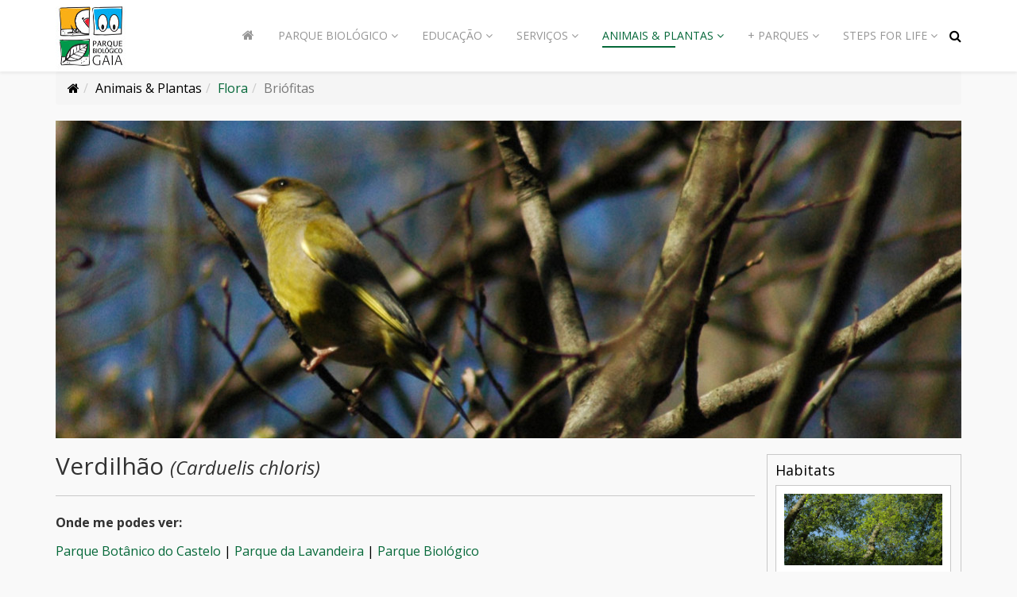

--- FILE ---
content_type: text/html; charset=utf-8
request_url: https://parquebiologico.pt/animais-plantas/flora/briofitas/item/verdilhao?category_id=243
body_size: 7963
content:
<!DOCTYPE html>
<html xmlns="http://www.w3.org/1999/xhtml" xml:lang="pt-pt" lang="pt-pt" dir="ltr">
    <head>
        <meta http-equiv="X-UA-Compatible" content="IE=edge">
            <meta name="viewport" content="width=device-width, initial-scale=1">
                                <!-- head -->
                <base href="https://parquebiologico.pt/animais-plantas/flora/briofitas/item/verdilhao" />
	<meta http-equiv="content-type" content="text/html; charset=utf-8" />
	<meta name="author" content="fernandogomes" />
	<meta name="generator" content="MYOB" />
	<title>Parque Biologico de Gaia - Verdilhão</title>
	<link href="/animais-plantas/fauna/aves/item/verdilhao" rel="canonical" />
	<link href="/images/favicon.ico" rel="shortcut icon" type="image/vnd.microsoft.icon" />
	<link href="/media/zoo/assets/css/reset.css?ver=20180921" rel="stylesheet" type="text/css" />
	<link href="/media/zoo/applications/animais/templates/default/assets/css/zoo.css?ver=20180921" rel="stylesheet" type="text/css" />
	<link href="/media/com_hwdmediashare/assets/css/hwd.css" rel="stylesheet" type="text/css" />
	<link href="/media/com_hwdmediashare/assets/css/lite.css" rel="stylesheet" type="text/css" />
	<link href="/media/com_hwdmediashare/assets/css/joomla.css" rel="stylesheet" type="text/css" />
	<link href="/media/com_hwdmediashare/assets/css/aspect.css" rel="stylesheet" type="text/css" />
	<link href="/media/zoo/elements/gallery/gallery.css?ver=20180921" rel="stylesheet" type="text/css" />
	<link href="/media/zoo/assets/css/lightbox.css?ver=20180921" rel="stylesheet" type="text/css" />
	<link href="/media/zoo/elements/itemprevnext/itemprevnext.css?ver=20180921" rel="stylesheet" type="text/css" />
	<link href="//fonts.googleapis.com/css?family=Open+Sans:300,300italic,regular,italic,600,600italic,700,700italic,800,800italic&amp;subset=latin" rel="stylesheet" type="text/css" />
	<link href="/templates/shaper_educon/css/bootstrap.min.css" rel="stylesheet" type="text/css" />
	<link href="/templates/shaper_educon/css/font-awesome.min.css" rel="stylesheet" type="text/css" />
	<link href="/templates/shaper_educon/css/legacy.css" rel="stylesheet" type="text/css" />
	<link href="/templates/shaper_educon/css/template.css" rel="stylesheet" type="text/css" />
	<link href="/templates/shaper_educon/css/presets/biologico.css" rel="stylesheet" type="text/css" class="preset" />
	<link href="/templates/shaper_educon/css/custom.css" rel="stylesheet" type="text/css" />
	<link href="/templates/shaper_educon/css/frontend-edit.css" rel="stylesheet" type="text/css" />
	<style type="text/css">
body{font-family:Open Sans, sans-serif; font-size:16px; font-weight:normal; }h1{font-family:Open Sans, sans-serif; font-size:40px; font-weight:700; }h2{font-family:Open Sans, sans-serif; font-size:36px; font-weight:normal; }h3{font-family:Open Sans, sans-serif; font-size:24px; font-weight:normal; }h4{font-family:Open Sans, sans-serif; font-size:16px; font-weight:normal; }::-webkit-scrollbar {
  width: 10px;
}

/* Track */
::-webkit-scrollbar-track {
  background: #f1f1f1; 
}
 
/* Handle */
::-webkit-scrollbar-thumb {
  background: rgba(5,104,57,0.86); 
}

/* Handle on hover */
::-webkit-scrollbar-thumb:hover {
  background:  rgba(5,104,57,0.86); 
}#sp-bottom{ padding:100px 0px 85px; }
	</style>
	<script src="/media/jui/js/jquery.min.js?7d8b31a42ea55b010531ae467f75e6dd" type="text/javascript"></script>
	<script src="/media/jui/js/jquery-noconflict.js?7d8b31a42ea55b010531ae467f75e6dd" type="text/javascript"></script>
	<script src="/media/jui/js/jquery-migrate.min.js?7d8b31a42ea55b010531ae467f75e6dd" type="text/javascript"></script>
	<script src="/media/zoo/assets/js/responsive.js?ver=20180921" type="text/javascript"></script>
	<script src="/components/com_zoo/assets/js/default.js?ver=20180921" type="text/javascript"></script>
	<script src="/media/com_hwdmediashare/assets/javascript/hwd.min.js" type="text/javascript"></script>
	<script src="/media/com_hwdmediashare/assets/javascript/aspect.js" type="text/javascript"></script>
	<script src="/media/zoo/elements/gallery/gallery.js?ver=20180921" type="text/javascript"></script>
	<script src="/media/zoo/assets/js/lightbox.js?ver=20180921" type="text/javascript"></script>
	<script src="/templates/shaper_educon/js/bootstrap.min.js" type="text/javascript"></script>
	<script src="/templates/shaper_educon/js/jquery.sticky.js" type="text/javascript"></script>
	<script src="/templates/shaper_educon/js/main.js" type="text/javascript"></script>
	<script src="/templates/shaper_educon/js/frontend-edit.js" type="text/javascript"></script>
	<script type="text/javascript">
var hwdms_live_site = "https://parquebiologico.pt/index.php";
var hwdms_text_subscribe = "Subscribe";
var hwdms_text_subscribed = "Subscribed";
var hwdms_text_error_occured = "An unknown error has occured. Please contact us for help if this problem continues.";jQuery(function($) { $('.zoo-gallery [data-lightbox]').lightbox(); });
var helix3_template_uri = '/templates/shaper_educon/';

var sp_preloader = '0';

var sp_gotop = '1';

var sp_offanimation = 'default';
jQuery(function($){ initTooltips(); $("body").on("subform-row-add", initTooltips); function initTooltips (event, container) { container = container || document;$(container).find(".hasTooltip").tooltip({"html": true,"container": "body"});} });
	</script>
	<!-- Start: Google Structured Data -->
             <script type="application/ld+json"> { "@context": "https://schema.org", "@type": "WebSite", "url": "https://parquebiologico.pt/", "potentialAction": { "@type": "SearchAction", "target": "https://parquebiologico.pt/index.php?option=com_search&searchphrase=all&searchword={search_term}", "query-input": "required name=search_term" } } </script> <script type="application/ld+json"> { "@context": "https://schema.org", "@type": "Organization", "url": "https://parquebiologico.pt/", "logo": "https://parquebiologico.pt/images/logos/logo-parque-biologico-gaia-360x360.jpg" } </script> <script type="application/ld+json"> { "@context": "https://schema.org", "@type": "BreadcrumbList", "itemListElement": [ { "@type": "ListItem", "position": 1, "item": { "@id": "https://parquebiologico.pt/", "name": "Home" } }, { "@type": "ListItem", "position": 2, "item": { "@id": "https://parquebiologico.pt/animais-plantas/flora", "name": "Flora" } }, { "@type": "ListItem", "position": 3, "item": { "@id": "https://parquebiologico.pt/animais-plantas/flora/briofitas", "name": "Briófitas" } }, { "@type": "ListItem", "position": 4, "item": { "@id": "https://parquebiologico.pt/animais-plantas/flora/briofitas/item/verdilhao", "name": "Verdilhão" } } ] } </script> <script type="application/ld+json"> { "@context": "https://schema.org", "@type": "Article", "mainEntityOfPage": { "@type": "WebPage", "@id": "https://parquebiologico.pt/animais-plantas/flora/briofitas/item/verdilhao" }, "headline": "Verdilhão", "description": "Habitats diversos, como bosques, matos, parques e jardins.", "image": { "@type": "ImageObject", "url": "https://parquebiologico.pt/images/0_ANIMAIS/Aves/Verdilhao/verdDSC_5125.jpg", "height": 800, "width": 800 }, "author": { "@type": "Person", "name": "Fernandogomes" }, "publisher": { "@type": "Organization", "name": "Parque Biologico de Gaia", "logo": { "@type": "ImageObject", "url": "https://parquebiologico.pt/images/logos/logo-parque-biologico-gaia-360x360.jpg", "width": 600, "height": 60 } }, "datePublished": "2019-01-25T16:22:25+00:00", "dateCreated": "2019-01-25T16:22:25+00:00", "dateModified": "2019-01-28T16:25:44+00:00" } </script>
            <!-- End: Google Structured Data -->

                                </head>
                <body class="site com-zoo view- no-layout task-item itemid-1207 pt-pt ltr  sticky-header layout-fluid off-canvas-menu-init">

                    <div class="body-wrapper">
                        <div class="body-innerwrapper">
                            <header id="sp-header"><div class="container"><div class="row"><div id="sp-logo" class="col-xs-8 col-sm-2 col-md-2"><div class="sp-column "><h1 class="logo"><a href="https://parquebiologico.pt/animais-plantas/flora/briofitas/item/verdilhao?category_id=243/"><img class="sp-default-logo hidden-xs" src="/images/logos/logo-parque-biologico-gaia-90x90.jpg" alt="Parque Biologico de Gaia"><img class="sp-retina-logo hidden-xs" src="/images/logos/logo-parque-biologico-gaia-90x90.jpg" alt="Parque Biologico de Gaia" width="90" height="90"><img class="sp-default-logo visible-xs" src="/images/logos/logo-parque-biologico-gaia-90x90.jpg" alt="Parque Biologico de Gaia"></a></h1></div></div><div id="sp-menu" class="col-xs-4 col-sm-10 col-md-10"><div class="sp-column "><div class="sp-module  pull-right educon-top-search"><div class="sp-module-content">
<div class="top-search-wrapper">
    <div class="icon-top-wrapper">
        <i class="fa fa-search search-open-icon" aria-hidden="true"></i>
        <i class="fa fa-times search-close-icon" aria-hidden="true"></i>
    </div>
</div> <!-- /.top-search-wrapper -->
<div class="top-search-input-wrap">
    <div class="top-search-overlay"></div>
    
    <form action="/animais-plantas/flora/briofitas" method="post">
        <div class="search-wrap">
            <div class="search  pull-right educon-top-search">
                <div class="sp_search_input"><input name="searchword" maxlength="200"  class="mod-search-searchword inputbox pull-right educon-top-search" type="text" size="20" value="Pesquisar..."  onblur="if (this.value=='') this.value='Pesquisar...';" onfocus="if (this.value=='Pesquisar...') this.value='';" /></div>                <input type="hidden" name="task" value="search" />
                <input type="hidden" name="option" value="com_search" />
                <input type="hidden" name="Itemid" value="994" />
            </div>
        </div>
    </form>
</div> <!-- /.top-search-input-wrap --></div></div>			<div class='sp-megamenu-wrapper'>
				<a id="offcanvas-toggler" class="visible-sm visible-xs" href="#"><i class="fa fa-bars"></i></a>
				<ul class="sp-megamenu-parent menu-fade hidden-sm hidden-xs"><li class="sp-menu-item"><a  href="/parque-biologico-gaia"  ><i class="fa fa-home"></i></a></li><li class="sp-menu-item sp-has-child"><a  href="javascript:void(0);"  >Parque Biológico</a><div class="sp-dropdown sp-dropdown-main sp-menu-right" style="width: 320px;"><div class="sp-dropdown-inner"><ul class="sp-dropdown-items"><li class="sp-menu-item"><a  href="/pbg/o-que-e"  >O Parque</a></li><li class="sp-menu-item"><a  href="/pbg/como-chegar"  >Como Chegar</a></li><li class="sp-menu-item"><a  href="/pbg/horarios"  >Horários</a></li><li class="sp-menu-item"><a  href="/pbg/precos-amigos-do-parque"  >Preços</a></li><li class="sp-menu-item"><a  href="https://parquebiologico.pt/educacao/visitas/course/codigo-de-conduta"  >Normas de utilização</a></li><li class="sp-menu-item"><a  href="/pbg/visita-virtual"  >Visita Virtual</a></li><li class="sp-menu-item sp-has-child"><a  href="javascript:void(0);"  >Exposições</a><div class="sp-dropdown sp-dropdown-sub sp-menu-right" style="width: 320px;"><div class="sp-dropdown-inner"><ul class="sp-dropdown-items"><li class="sp-menu-item"><a  href="/pbg/exposicoes/exposicoes-permanentes"  >Exposições Permanentes</a></li></ul></div></div></li><li class="sp-menu-item sp-has-child"><a  href="javascript:void(0);"  >Multimédia</a><div class="sp-dropdown sp-dropdown-sub sp-menu-right" style="width: 320px;"><div class="sp-dropdown-inner"><ul class="sp-dropdown-items"><li class="sp-menu-item"><a  href="/pbg/multimedia/pb-galerias"  >Galerias</a></li><li class="sp-menu-item"><a  href="/pbg/multimedia/concursos-de-fotografia"  >Concursos de Fotografia</a></li><li class="sp-menu-item sp-has-child"><a  href="javascript:void(0);"  >Vídeos dos Parques</a><div class="sp-dropdown sp-dropdown-sub sp-menu-right" style="width: 320px;left: -320px;"><div class="sp-dropdown-inner"><ul class="sp-dropdown-items"><li class="sp-menu-item"><a  href="/pbg/multimedia/videos/videos-cipa"  >CIPA</a></li><li class="sp-menu-item"><a  href="/pbg/multimedia/videos/videos-lavandeira"  >Lavandeira</a></li><li class="sp-menu-item"><a  href="/pbg/multimedia/videos/videos-parquebiologico"  >Parque Biológico</a></li></ul></div></div></li><li class="sp-menu-item"><a  href="/pbg/multimedia/fotos-dos-visitantes-do-parque"  >Fotos dos Visitantes  do Parque</a></li><li class="sp-menu-item"><a  href="/pbg/multimedia/sessoes-de-armadilhagem"  >Sessões de armadilhagem</a></li><li class="sp-menu-item"><a  href="/pbg/multimedia/anilhagem-cientifica"  >Anilhagem Científica</a></li></ul></div></div></li><li class="sp-menu-item"><a  href="/pbg/pb-downloads"  >Publicações</a></li><li class="sp-menu-item"><a  href="/todos-os-eventos"  >Todos os eventos</a></li></ul></div></div></li><li class="sp-menu-item sp-has-child"><a  href="javascript:void(0);"  >Educação</a><div class="sp-dropdown sp-dropdown-main sp-menu-right" style="width: 320px;"><div class="sp-dropdown-inner"><ul class="sp-dropdown-items"><li class="sp-menu-item"><a  href="/./escola-ciencia-viva"  >Escola Ciência Viva</a></li><li class="sp-menu-item"><a  href="/educacao/visitas"  >Visitas</a></li><li class="sp-menu-item sp-has-child"><a  href="javascript:void(0);"  >Ateliers Educação Ambiental</a><div class="sp-dropdown sp-dropdown-sub sp-menu-right" style="width: 320px;"><div class="sp-dropdown-inner"><ul class="sp-dropdown-items"><li class="sp-menu-item"><a  href="/educacao/ateliers/pre-escolar"  >Pré Escolar</a></li><li class="sp-menu-item"><a  href="/educacao/ateliers/1-ciclo"  >1.º Ciclo</a></li><li class="sp-menu-item"><a  href="/educacao/ateliers/2-ciclo"  >2.º Ciclo</a></li><li class="sp-menu-item"><a  href="/educacao/ateliers/3-ciclo"  >3.º Ciclo</a></li><li class="sp-menu-item"><a  href="/educacao/ateliers/ensino-secundario"  >Ensino secundário</a></li><li class="sp-menu-item"><a  href="/educacao/ateliers/ensino-superior"  >Ensino superior</a></li></ul></div></div></li><li class="sp-menu-item"><a  href="/educacao/projetos"  >Projetos Escolas Gaia</a></li><li class="sp-menu-item"><a  href="/educacao/teambuilding"  >Atividades Team Building</a></li></ul></div></div></li><li class="sp-menu-item sp-has-child"><a  href="javascript:void(0);"  >Serviços</a><div class="sp-dropdown sp-dropdown-main sp-menu-right" style="width: 320px;"><div class="sp-dropdown-inner"><ul class="sp-dropdown-items"><li class="sp-menu-item"><a  href="/servicos/hospedaria"  >Hospedaria</a></li><li class="sp-menu-item"><a  href="/servicos/parque-de-autocaravanas"  >Parque de autocaravanas</a></li><li class="sp-menu-item"><a  href="/servicos/parque-de-merendas"  >Parque de merendas</a></li><li class="sp-menu-item"><a  href="/servicos/biblioteca"  >Biblioteca</a></li><li class="sp-menu-item"><a  href="/servicos/auditorio"  >Auditório</a></li><li class="sp-menu-item"><a  href="/servicos/sala-de-formacao"  >Sala de formação</a></li><li class="sp-menu-item"><a  href="/servicos/restaurante"  >Restaurante</a></li><li class="sp-menu-item"><a  href="/servicos/centro-de-recuperacao-do-parque-biologico"  >Centro de Recuperação do Parque Biológico</a></li></ul></div></div></li><li class="sp-menu-item sp-has-child active"><a  href="javascript:void(0);"  >Animais &amp; Plantas</a><div class="sp-dropdown sp-dropdown-main sp-menu-right" style="width: 320px;"><div class="sp-dropdown-inner"><ul class="sp-dropdown-items"><li class="sp-menu-item"><a  href="/animais-plantas/habitats"  >Habitats</a></li><li class="sp-menu-item sp-has-child active"><a  href="/animais-plantas/flora"  >Flora</a><div class="sp-dropdown sp-dropdown-sub sp-menu-right" style="width: 320px;left: -320px;"><div class="sp-dropdown-inner"><ul class="sp-dropdown-items"><li class="sp-menu-item"><a  href="/animais-plantas/flora/arvores-e-arbustos"  >Árvores e Arbustos</a></li><li class="sp-menu-item"><a  href="/animais-plantas/flora/herbaceas"  >Herbáceas</a></li><li class="sp-menu-item current-item active"><a  href="/animais-plantas/flora/briofitas"  >Briófitas</a></li></ul></div></div></li><li class="sp-menu-item sp-has-child"><a  href="/animais-plantas/fauna"  >Fauna</a><div class="sp-dropdown sp-dropdown-sub sp-menu-right" style="width: 320px;left: -320px;"><div class="sp-dropdown-inner"><ul class="sp-dropdown-items"><li class="sp-menu-item"><a  href="/animais-plantas/fauna/anfibios"  >Anfibios</a></li><li class="sp-menu-item"><a  href="/animais-plantas/fauna/aves"  >Aves</a></li><li class="sp-menu-item"><a  href="/animais-plantas/fauna/insetos"  >Insetos</a></li><li class="sp-menu-item"><a  href="/animais-plantas/fauna/mamiferos"  >Mamíferos</a></li><li class="sp-menu-item"><a  href="/animais-plantas/fauna/repteis"  >Répteis</a></li><li class="sp-menu-item"><a  href="/animais-plantas/fauna/peixes"  >Peixes</a></li></ul></div></div></li></ul></div></div></li><li class="sp-menu-item sp-has-child"><a  href="javascript:void(0);"  >+ Parques</a><div class="sp-dropdown sp-dropdown-main sp-menu-left" style="width: 320px;"><div class="sp-dropdown-inner"><ul class="sp-dropdown-items"><li class="sp-menu-item"><a  href="/centro-interpretativo-do-patrimonio-da-afurada"  >Centro Interpretativo do Património da Afurada</a></li><li class="sp-menu-item"><a  href="/parque-botanico-castelo"  >Parque Botânico do Castelo</a></li><li class="sp-menu-item"><a  href="/parque-dunas-da-aguda"  >Parque Dunas da Aguda</a></li><li class="sp-menu-item"><a  href="/parque-da-lavandeira"  >Parque da Lavandeira</a></li><li class="sp-menu-item"><a  href="/parque-ponte-maria-pia"  >Parque da Ponte Maria Pia - Fitness Park</a></li><li class="sp-menu-item"><a  href="/parque-da-quinta-das-devesas"  >Parque da Quinta das Devesas</a></li><li class="sp-menu-item"><a  href="/observatorio-astronomico-de-gaia"  >Observatório Astronómico de Gaia</a></li><li class="sp-menu-item"><a  href="/reserva-natural-local-do-estuario-do-douro"  >Reserva Natural Local do Estuário do Douro</a></li><li class="sp-menu-item"><a  href="/escola-ciencia-viva"  >Escola Ciência Viva</a></li></ul></div></div></li><li class="sp-menu-item sp-has-child"><a  href="javascript:void(0);"  >Steps for Life</a><div class="sp-dropdown sp-dropdown-main sp-menu-left" style="width: 320px;"><div class="sp-dropdown-inner"><ul class="sp-dropdown-items"><li class="sp-menu-item"><a  href="/steps4life/steps4life-projeto"  >Projeto</a></li><li class="sp-menu-item"><a  href="/steps4life/steps4life-percurso"  >Percurso</a></li><li class="sp-menu-item sp-has-child"><a  href="javascript:void(0);"  >Biodiversidade</a><div class="sp-dropdown sp-dropdown-sub sp-menu-right" style="width: 320px;"><div class="sp-dropdown-inner"><ul class="sp-dropdown-items"><li class="sp-menu-item"><a  href="/steps4life/steps4life-biodiversidade/steps4life-habitats"  >Habitats</a></li><li class="sp-menu-item"><a  href="/steps4life/steps4life-biodiversidade/steps4life-fauna"  >Fauna</a></li><li class="sp-menu-item"><a  href="/steps4life/steps4life-biodiversidade/steps4life-flora"  >Flora</a></li><li class="sp-menu-item"><a  href="/steps4life/steps4life-biodiversidade/steps4life-invasoras"  >Invasoras</a></li></ul></div></div></li><li class="sp-menu-item sp-has-child"><a  href="javascript:void(0);"  >Diversos</a><div class="sp-dropdown sp-dropdown-sub sp-menu-right" style="width: 320px;"><div class="sp-dropdown-inner"><ul class="sp-dropdown-items"><li class="sp-menu-item"><a  href="/steps4life/steps4life-diversos/steps4life-outro-patrimonio"  >Outro Património</a></li><li class="sp-menu-item"><a  href="/steps4life/steps4life-diversos/steps4life-noticias"  >Notícias</a></li><li class="sp-menu-item"><a  href="/steps4life/steps4life-diversos/steps4life-contactos"  >Contactos</a></li></ul></div></div></li><li class="sp-menu-item"></li></ul></div></div></li></ul>			</div>
		</div></div></div></div></header><section id="sp-page-title"><div class="row"><div id="sp-title" class="col-sm-12 col-md-12"><div class="sp-column "></div></div></div></section><section id="sp-breadcrumb"><div class="container"><div class="row"><div id="sp-breadcrumb" class="col-sm-12 col-md-12"><div class="sp-column "><div class="sp-module "><div class="sp-module-content">
<ol class="breadcrumb">
	<li><i class="fa fa-home"></i></li><li>Animais &amp; Plantas</li><li><a href="/animais-plantas/flora" class="pathway">Flora</a></li><li class="active">Briófitas</li></ol>
</div></div></div></div></div></div></section><section id="sp-main-body"><div class="container"><div class="row"><div id="sp-component" class="col-sm-12 col-md-12"><div class="sp-column "><div id="system-message-container">
	</div>

<div id="yoo-zoo" class="yoo-zoo animais-default animais-default-verdilhao">

		<div class="item">
		
<div class="pos-top">
	<div class="element element-image first last">
	
	<a href="/animais-plantas/fauna/aves/item/verdilhao"   title="Verdilhão"  ><img src="https://parquebiologico.pt/media/zoo/images/verdDSC_5125_3832a307cafd3e29980ca52e810fa3b8.jpg" title="Verdilhão" alt="Verdilhão" width="1140" height="400" /></a>
</div></div>

<div class="floatbox">

		<div class="pos-sidebar sidebar-right">
		<div class="element element-relateditems first last">
	<h3>Habitats</h3>
	<span class="element element-image first last">
	 
	<a href="/animais-plantas/habitats/item/florestas"   title="Florestas"  ><img src="https://parquebiologico.pt/media/zoo/images/florst-amial7228_6380e8ad9605c441a870cbabdeed962c.jpg" title="Florestas" alt="Florestas" width="221" height="100" /></a>
</span>

</div>	</div>
	
		<h1 class="pos-title"> Verdilhão 
 <span>(Carduelis chloris)</span> </h1>
	
	
	
		<ul class="pos-specification">
		<li class="element element-relatedcategories first">
	<strong>Onde me podes ver: </strong><a href="/pbc-animais-plantas">Parque Botânico do Castelo</a> | <a href="/pl-animais-plantas">Parque da Lavandeira</a> | <a href="/animais-plantas/flora/briofitas/category/parque-biologico">Parque Biológico</a></li>
<li class="element element-select">
	<strong>Observável em: </strong>Estado selvagem</li>
<li class="element element-checkbox">
	<strong>Maior probabilidade de observação: </strong>Todo o ano</li>
<li class="element element-textarea">
	<strong>Habitat: </strong><p>Habitats diversos, como bosques, matos, parques e jardins.</p></li>
<li class="element element-textarea">
	<strong>Alimentação: </strong><p>Sobretudo granívoro, mas também se alimenta de frutos, bagas, rebentos e pequenos invertebrados.</p></li>
<li class="element element-textarea">
	<strong>Reprodução: </strong><p>Inicia em meados de abril, com o ninho a ser tecido pela fêmea num arbusto, por exemplo, com erva, musgos, fibras vegetais, pelos e penas<br />A fêmea põe entre 4 e 6 ovos. A incubação decorre ao longo de uns 14 dias. <br />As crias nascem com uma penugem comprida e acinzentada. Abandonam o ninho já com 17 dias.</p></li>
<li class="element element-select">
	<strong>Estado de Conservação: </strong>Pouco preocupante</li>
<li class="element element-textarea">
	<strong>Curiosidades: </strong><p>Distribui-se pela Europa, Norte de África e Sudoeste da Ásia. <br />Não tende a migrar ao longo do ano, mas algumas populações mais a norte podem deslocar-se para sul.</p></li>
<li class="element element-gallery last">
	<strong>Galeria: </strong><div class="zoo-gallery" id="5781783e-4566-4c3b-8f81-a111362dcff7-6982198818ccd">
	<div class="zoo-gallery-wall clearfix zoom margin ">

		
			
			<a class="thumb" href="https://parquebiologico.pt/images/0_ANIMAIS/Aves/Verdilhao/verdDSC_5025.jpg" data-lightbox="group:5781783e-4566-4c3b-8f81-a111362dcff7" ><img src="https://parquebiologico.pt/media/zoo/images/verdDSC_5025_8ce78c542bf0e74695c45f57dc2bf79c.jpg" width="110" height="110" alt="verdDSC_5025.jpg" /></a>

		
			
			<a class="thumb" href="https://parquebiologico.pt/images/0_ANIMAIS/Aves/Verdilhao/verdDSC_5125.jpg" data-lightbox="group:5781783e-4566-4c3b-8f81-a111362dcff7" ><img src="https://parquebiologico.pt/media/zoo/images/verdDSC_5125_995329fc896881370d0c770fe28f281e.jpg" width="110" height="110" alt="verdDSC_5125.jpg" /></a>

		
			
			<a class="thumb" href="https://parquebiologico.pt/images/0_ANIMAIS/Aves/Verdilhao/verdDSC_51250.jpg" data-lightbox="group:5781783e-4566-4c3b-8f81-a111362dcff7" ><img src="https://parquebiologico.pt/media/zoo/images/verdDSC_51250_e088f9fc774119d6f4a83827fdbbb5ed.jpg" width="110" height="110" alt="verdDSC_51250.jpg" /></a>

		
	</div>
</div>
</li>	</ul>
	
	
	
</div>

<div class="pos-bottom">
	<div class="element element-itemprevnext first last">
	
<div class="page-nav clearfix">
<script>
{
	var currentLocation = window.location.href;
	if (currentLocation.includes("category_id"))
	{
		if(currentLocation.includes('?'))
		{
			split_currentLocation = currentLocation.split("?");
			split_split_currentLocation = split_currentLocation[0].split("/");
		}
		else
		{
			split_split_currentLocation = currentLocation.split("/");
		}
		var novo_link = "";
		for (i = 0; i < split_split_currentLocation.length -1; i++) { 
		  novo_link += split_split_currentLocation[i]+"/";
		}
	}
}
</script>

	<a id="antes" class="prev" href="/animais-plantas/fauna/insetos/item/vanessa-dos-cardos?category_id=243"><i class="fa fa-arrow-left"></i> Vanessa-dos-cardos</a>
	<!--<a id="antes" class="prev" href="/animais-plantas/fauna/insetos/item/vanessa-dos-cardos?category_id=243">&lt; Anterior</a>-->
<script>
{
if (currentLocation.includes("category_id"))
	{

		var antes = document.getElementById("antes").getAttribute("href");
		if(antes.includes('?'))
		{
			split_antes = antes.split("?");
			split_split_antes = split_antes[0].split("/");
		}
		else
		{
			var split_split_antes = antes.split("/");
		}


		
		//alert(split_split_antes[split_split_antes.length -1] );
		var novo_link_antes = novo_link + split_split_antes[split_split_antes.length -1] +"?"+ split_currentLocation[1];
		document.getElementById("antes").href = novo_link_antes;
	}

}
</script>

	
		<a id="depois" class="next" href="/animais-plantas/fauna/insetos/item/virginiensis?category_id=243">Virginiensis <i class="fa fa-arrow-right"></i></a>
	<!--<a id="depois" class="next" href="/animais-plantas/fauna/insetos/item/virginiensis?category_id=243">Seguinte &gt;</a>-->
<script>
{
if (currentLocation.includes("category_id"))
	{

		var depois = document.getElementById("depois").getAttribute("href");
		if(depois.includes('?'))
		{
			split_depois = depois.split("?");
			split_split_depois= split_depois[0].split("/");
		}
		else
		{
			split_split_depois= depois.split("/");
		}
		//alert(split_split_depois[split_split_depois.length -1] );
		var novo_link_depois = novo_link + split_split_depois[split_split_depois.length -1] + "?" + split_currentLocation[1];
		document.getElementById("depois").href = novo_link_depois;
	}
}
</script>

	</div>

</div></div>
			</div>
	
</div></div></div></div></div></section><section id="sp-bottom"><div class="container"><div class="row"><div id="sp-bottom1" class="col-sm-6 col-md-3"><div class="sp-column "><div class="sp-module "><div class="sp-module-content">

<div class="custom"  >
	<p> <a title="Câmara Municipal de Gaia" href="http://www.cm-gaia.pt/pt/" target="_blank" rel="noopener noreferrer"><img src="/images/logo-gaia-footer.png" alt="" /></a></p>
<p><span style="font-family: Open Sans, sans-serif; font-size: 14px;"><span style="font-family: Open Sans, sans-serif;"><span style="font-size: 14px;">Câmara Municipal de Gaia</span></span></span></p>
<p><span style="font-family: Open Sans, sans-serif; font-size: 14px;">Rua Álvares Cabral 4400-017 Vila Nova de Gaia</span></p>
<ul>
<li>
<p><span class="fa fa-volume-control-phone"><span class="dummy">dummy</span></span><span style="font-size: 14px;">223 742 400</span><br />Chamada para a rede fixa nacional</p>
</li>
<li>
<p><span class="fa fa-envelope-o"><span class="dummy">dummy</span></span> <span style="font-size: 14px;"><a href="mailto:geral@cm-gaia.pt">geral@cm-gaia.pt</a></span></p>
</li>
</ul></div>
</div></div></div></div><div id="sp-bottom2" class="col-sm-6 col-md-3"><div class="sp-column "></div></div><div id="sp-bottom3" class="col-sm-6 col-md-3"><div class="sp-column "></div></div><div id="sp-bottom4" class="col-sm-6 col-md-3"><div class="sp-column "><div class="sp-module "><h4 class="sp-module-title">Contactos</h4><div class="sp-module-content">

<div class="custom"  >
	<p><span style="font-size: 14px;"><strong><span style="font-family: 'Open Sans', sans-serif;"><span style="font-family: Open Sans, sans-serif;">Parque Biológico de Gaia</span></span></strong></span></p>
<p><span style="font-family: Open Sans, sans-serif; font-size: 14px;">R. Cunha, </span><span style="font-family: Open Sans, sans-serif; font-size: 14px;">4430-812 Avintes, Vila Nova de Gaia, Portugal</span></p>
<ul>
<li>
<p><span class="fa fa-volume-control-phone"><span class="dummy">dummy</span></span><span style="font-size: 14px;">22 787 8120</span><br />Chamada para a rede fixa nacional</p>
</li>
<li>
<p><span class="fa fa-envelope-o"><span class="dummy">dummy</span></span> <span style="font-size: 14px;"><a href="mailto:geral_pbiologico@cm-gaia.pt">geral_pbiologico@cm-gaia.pt</a></span></p>
</li>
<li>
<p><span class="fa fa-map-marker"><span class="dummy">dummy</span></span> <span style="font-size: 14px;">  GPS: <a href="https://www.google.pt/maps/place/Parque+Biol%C3%B3gico+de+Gaia/@41.0970625,-8.5582512,17z/data=!4m13!1m7!3m6!1s0x0:0x0!2zNDHCsDA1JzQ5LjQiTiA4wrAzMycyMS44Ilc!3b1!8m2!3d41.0970625!4d-8.5560625!3m4!1s0xd247c90d54dfaaf:0xbd1d80c552bb9f44!8m2!3d41.0970924!4d-8.55608" target="_blank" rel="noopener noreferrer">41°05'49.5"N 8°33'21.9"W</a></span></p>
</li>
</ul></div>
</div></div></div></div></div></div></section><footer id="sp-footer"><div class="container"><div class="row"><div id="sp-footer1" class="col-sm-12 col-md-12"><div class="sp-column "><span class="sp-copyright">© 2018 Municipio de Gaia. Todos os Direitos Reservados. Desenvolvido por <a target="_blank" href="http://www.cm-gaia.pt">Municipio de Gaia</a></span></div></div></div></div></footer>                        </div> <!-- /.body-innerwrapper -->
                    </div> <!-- /.body-innerwrapper -->

                    <!-- Off Canvas Menu -->
                    <div class="offcanvas-menu">
                        <a href="#" class="close-offcanvas"><i class="fa fa-remove"></i></a>
                        <div class="offcanvas-inner">
                                                          <div class="sp-module "><div class="sp-module-content">

<div class="custom"  >
	<div style="padding: 10px 20px 10px 20px;">
<p> <a title="Câmara Municipal de Gaia" href="http://www.cm-gaia.pt/pt/" target="_blank" rel="noopener noreferrer"><img src="/images/logo-gaia-footer.png" alt="" /></a></p>
<p><span style="font-family: Open Sans, sans-serif; font-size: 14px;"><span style="font-family: Open Sans, sans-serif;"><span style="font-size: 14px;">Câmara Municipal de Gaia</span></span></span></p>
<p><span style="font-family: Open Sans, sans-serif; font-size: 14px;">Rua Álvares Cabral 4400-017 Vila Nova de Gaia</span></p>
<ul>
<li>
<p><span class="fa fa-volume-control-phone"><a style="margin-left: 5px;" href="tel:+351223742400">(+351) 223 742 400</a></span></p>
</li>
<li>
<p><span class="fa fa-envelope-o"><a style="margin-left: 5px;" href="mailto:geral@cm-gaia.pt">geral@cm-gaia.pt</a></span></p>
</li>
</ul>
</div></div>
</div></div>
                                                    </div> <!-- /.offcanvas-inner -->
                    </div> <!-- /.offcanvas-menu -->

                    <script type="application/ld+json">
{
  "@context": "http://schema.org",
  "@type": "Zoo",
  "address": {
    "@type": "PostalAddress",
    "addressLocality": "Vila Nova de Gaia",
    "addressRegion": "Avintes",
    "postalCode": "4430-812",
    "streetAddress": "R. Cunha"
  },
  "name": "Parque Biol&oacute;gico de Gaia",
  "openingHours": [
    "Abril a Outubro - 10h00 &agrave;s 19h00",
    "Novembro a Mar&ccedil;o - 10h00 &agrave;s 17h00"
  ],
  "telephone": "(+351) 22 787 8120",
  "url": "http://www.parquebiologico.pt"
}
</script>
<script type="application/ld+json">
{
  "@context": "http://schema.org",
  "@type": "RVPark",
  "address": {
    "@type": "PostalAddress",
    "addressLocality": "Vila Nova de Gaia",
    "addressRegion": "Avintes",
    "postalCode": "4430-812",
    "streetAddress": "R. Cunha"
  },
  "name": "Parque Biol&oacute;gico de Gaia",
  "openingHours": [
    "Abril a Outubro - 10h00 &agrave;s 19h00",
    "Novembro a Mar&ccedil;o - 10h00 &agrave;s 17h00"
  ],
  "telephone": "(+351) 22 787 8120",
  "url": "http://www.parquebiologico.pt"
}
</script>



                    
                    <!-- Preloader -->
                    
                    <!-- Go to top -->
                                            <a href="javascript:void(0)" class="scrollup">&nbsp;</a>
                                        
                </body>
<!-- Global site tag (gtag.js) - Google Analytics -->
<script async src="https://www.googletagmanager.com/gtag/js?id=UA-30657362-6"></script>
<script>
  window.dataLayer = window.dataLayer || [];
  function gtag(){dataLayer.push(arguments);}
  gtag('js', new Date());

  gtag('config', 'UA-30657362-6');
</script>
<script type="application/ld+json">
{
  "@context": "http://schema.org",
  "@type": "CityHall",
  "address": {
    "@type": "PostalAddress",
    "addressLocality": "Vila Nova de Gaia",
    "addressRegion": "Mafamude",
    "postalCode": "4400-017",
    "streetAddress": "Rua &Aacute;lveres Cabral"
  },
  "name": "C&acirc;mara Municipal de Gaia",
  "openingHours": [
    "Seg-Sex 09:00-17:00"
  ],
  "telephone": "(+351) 223 742 500",
  "url": "http://www.cm-gaia.pt"
}
</script>
<script type="application/ld+json">
{
  "@context": "http://schema.org",
  "@type": "Park",
  "address": {
    "@type": "PostalAddress",
    "addressLocality": "Vila Nova de Gaia",
    "addressRegion": "Avintes",
    "postalCode": "4430-812",
    "streetAddress": "R. Cunha"
  },
  "name": "Parque Biol&oacute;gico de Gaia",
  "openingHours": [
    "Abril a Outubro - 10h00 &agrave;s 19h00",
    "Novembro a Mar&ccedil;o - 10h00 &agrave;s 17h00"
  ],
  "telephone": "(+351) 22 787 8120",
  "url": "http://www.parquebiologico.pt"
}
</script>


                </html>


--- FILE ---
content_type: text/css
request_url: https://parquebiologico.pt/media/zoo/elements/gallery/gallery.css?ver=20180921
body_size: 783
content:
/* Copyright (C) YOOtheme GmbH, http://www.gnu.org/licenses/gpl.html GNU/GPL */

/* Copyright (C) YOOtheme GmbH, YOOtheme Proprietary Use License (http://www.yootheme.com/license) */

/*
 * General ZOO Style Sheet
 */


/* Grid and Clearing Tools
----------------------------------------------------------------------------------------------------*/

.clearfix:before,
.clearfix:after {
	content: "";
    display: table;
}
.clearfix:after { clear: both; }

/* Grid Units */
.width20 { width: 20%; }
.width25 { width: 25%; }
.width33 { width: 33.333%; }
.width50 { width: 50%; }

/*
 * ZOO Gallery Style Sheet
 */

.zoo-gallery .slides > li { position: absolute; }

.zoo-gallery .slides,
.zoo-gallery .nav {
	list-style: none;
	margin: 0;
	padding: 0;
}

.zoo-gallery .nav span {
	display: block;
	cursor: pointer;
}

.zoo-gallery .next,
.zoo-gallery .prev {
	position: absolute;
	z-index: 5;
	cursor: pointer;
}

.zoo-gallery .caption {
	position: absolute;
	left: 0;
	right: 0;
	bottom: 0;
	z-index: 5;
	padding: 10px;
	background: rgba(0,0,0,0.5);
}

.zoo-gallery .caption,
.zoo-gallery .caption a { color: #fff; }
.zoo-gallery .caption a { text-decoration: underline; }

.zoo-gallery article > *:first-child { margin-top: 0; }
.zoo-gallery article > *:first-child { margin-bottom: 0; }

.zoo-gallery article > a:first-child,
.zoo-gallery article > img:first-child,
.zoo-gallery article > a:first-child > img { display: block; }

/*
 * ZOO Gallery: Default Style
 */

.zoo-gallery-wall > * {
	display: block;
	float: left;
}


/* Margin
----------------------------------------------------------------------------------------------------*/

.zoo-gallery-wall.margin { margin: 0 -15px -15px 0; }
.zoo-gallery-wall.margin > * { margin: 0 15px 15px 0; }


/* Round Corners
----------------------------------------------------------------------------------------------------*/

.zoo-gallery-wall.round > *,
.zoo-gallery-wall.round > * > img,
.zoo-gallery-wall.round .spotlight > img + div {
	border-radius: 10px;
	overflow: hidden;
}

/* Webkit Fix */
.zoo-gallery-wall.round .spotlight[data-spotlight*="top"] .overlay {
	border-bottom-left-radius: 0;
	border-bottom-right-radius: 0;

}
.zoo-gallery-wall.round .spotlight[data-spotlight*="bottom"] .overlay {
	border-top-left-radius: 0;
	border-top-right-radius: 0;
}


/* Zoom Effect
----------------------------------------------------------------------------------------------------*/

.zoo-gallery-wall.zoom > * {
	-moz-transition: all 0.1s ease-out;
	-o-transition: all 0.1s ease-out;
	-webkit-transition: all 0.1s ease-out;
	transition: all 0.1s ease-out;
}

.zoo-gallery-wall.zoom > *:hover {
	z-index: 10;
	box-shadow: 8px 8px 15px rgba(0,0, 0, 0.4);
	-webkit-transform: rotate(0deg) scale(1.2);
	-o-transform: rotate(0deg) scale(1.2);
	-moz-transform: rotate(0deg) scale(1.2);
	-ms-transform: rotate(0deg) scale(1.2);
	transform: rotate(0deg) scale(1.2);
}